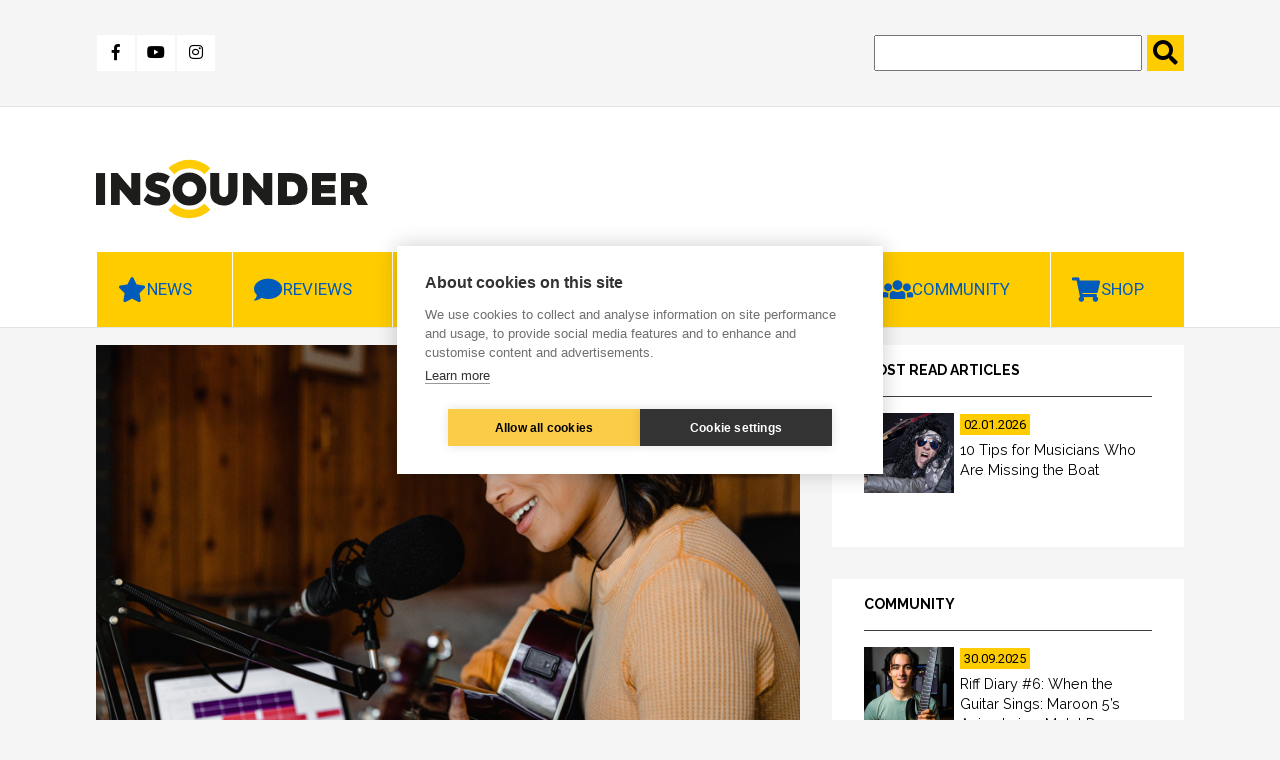

--- FILE ---
content_type: text/html; charset=UTF-8
request_url: https://insounder.org/top-5-myths-about-music-theory-hinder-your-musical-development
body_size: 14531
content:
<!DOCTYPE html>
<html lang="en" dir="ltr" prefix="content: http://purl.org/rss/1.0/modules/content/  dc: http://purl.org/dc/terms/  foaf: http://xmlns.com/foaf/0.1/  og: http://ogp.me/ns#  rdfs: http://www.w3.org/2000/01/rdf-schema#  schema: http://schema.org/  sioc: http://rdfs.org/sioc/ns#  sioct: http://rdfs.org/sioc/types#  skos: http://www.w3.org/2004/02/skos/core#  xsd: http://www.w3.org/2001/XMLSchema# ">
<head>
  <meta charset="utf-8" />
<meta name="description" content="The usefulness of music theory is a big topic among aspiring musicians. Many musicians claim they don&#039;t need it at all. A boring, formal, school-smelling pile of knowledge that only hinders one&#039;s journey towards authentic musical expression. Everything we want to know can be easily googled for free, learnt from YouTube tutorials or TikTok music hack videos. Why do we need to know the Phrygian scale or the number of flats in Db major? But isn&#039;t this a prejudice that should be left out of a musician&#039;s mental toolkit in 2022? Let&#039;s take a look at the TOP 5 fundamental misconceptions about music theory that are holding back your musical development. Recently, I talked with my wife about life experience and, more importantly, the choices that shape our journey in this world. She shared an interesting thought - she wished she could be fifteen years old again, but at the same time have all the experience she has accumulated so far. I couldn&#039;t help but agree with her. I would have also planned my life trajectory much better and, most importantly, avoided all the stupidities and wrong decisions that often stemmed from sheer ignorance." />
<link rel="canonical" href="https://insounder.org/top-5-myths-about-music-theory-hinder-your-musical-development" />
<meta name="robots" content="index, follow" />
<meta property="og:site_name" content="insounder.org" />
<meta property="og:type" content="article" />
<meta property="og:url" content="https://insounder.org/top-5-myths-about-music-theory-hinder-your-musical-development" />
<meta property="og:title" content="TOP 5 Myths About Music Theory That Hinder Your Musical Development" />
<meta property="og:description" content="The usefulness of music theory is a big topic among aspiring musicians. Many musicians claim they don&#039;t need it at all. A boring, formal, school-smelling pile of knowledge that only hinders one&#039;s journey towards authentic musical expression. Everything we want to know can be easily googled for free, learnt from YouTube tutorials or TikTok music hack videos. Why do we need to know the Phrygian scale or the number of flats in Db major? But isn&#039;t this a prejudice that should be left out of a musician&#039;s mental toolkit in 2022? Let&#039;s take a look at the TOP 5 fundamental misconceptions about music theory that are holding back your musical development. Recently, I talked with my wife about life experience and, more importantly, the choices that shape our journey in this world. She shared an interesting thought - she wished she could be fifteen years old again, but at the same time have all the experience she has accumulated so far. I couldn&#039;t help but agree with her. I would have also planned my life trajectory much better and, most importantly, avoided all the stupidities and wrong decisions that often stemmed from sheer ignorance." />
<meta property="og:image" content="https://insounder.org/sites/default/files/styles/fb_1200_x_630/public/soundtrap-d0sXdsCnhF8-unsplash1.jpg?itok=h_nuYlb3" />
<meta property="og:image:width" content="1200" />
<meta property="og:image:height" content="630" />
<meta name="Generator" content="Drupal 10 (https://www.drupal.org)" />
<meta name="MobileOptimized" content="width" />
<meta name="HandheldFriendly" content="true" />
<meta name="viewport" content="width=device-width, initial-scale=1.0" />
<link rel="alternate" hreflang="cs" href="https://www.frontman.cz/top-5-mytu-ohledne-hudebni-teorie-ktere-brzdi-vas-hudebni-vyvoj" />
<link rel="alternate" hreflang="en" href="https://insounder.org/top-5-myths-about-music-theory-hinder-your-musical-development" />

  <title>TOP 5 Myths About Music Theory That Hinder Your Musical Development | insounder.org</title>
  <link rel="shortcut icon" href="/themes/custom/frontman/favicon/favicon_en.ico" type="image/vnd.microsoft.icon">
  <link rel="stylesheet" media="all" href="/sites/default/files/css/css_ZtPYuIdMTGOFgUuuAjAyuyhPVa3PAfhFNvc7jK5v8q0.css?delta=0&amp;language=en&amp;theme=frontman&amp;include=eJxFyDEOwCAIAMAPWXkTRqomiASkTX_fpEuXG84f3zShoFM6bcmeKNB4FeTD98NDWroG3Q6fea4aTEnRsBlqd6gWipz_ySEahYd3qi__LSV3" />
<link rel="stylesheet" media="all" href="/sites/default/files/css/css_d7YGvo0seUUxtm5h4lUQruMFD0c-kvKbw5S8iG8wdFQ.css?delta=1&amp;language=en&amp;theme=frontman&amp;include=eJxFyDEOwCAIAMAPWXkTRqomiASkTX_fpEuXG84f3zShoFM6bcmeKNB4FeTD98NDWroG3Q6fea4aTEnRsBlqd6gWipz_ySEahYd3qi__LSV3" />

  
  <script src="https://kit.fontawesome.com/1f5223c7d2.js"></script>
  <link href="https://fonts.googleapis.com/css?family=Raleway:400,600,700,800|Roboto:400,700,900&display=swap"
        rel="stylesheet">
  <link href="https://use.fontawesome.com/releases/v5.0.0/css/all.css" rel="stylesheet">

      <script type="text/javascript">
      var cpm = {};
      (function (h, u, b) {
        var d = h.getElementsByTagName("script")[0], e = h.createElement("script");
        e.async = true;
        e.src = 'https://cookiehub.net/c2/0dbf4b75.js';
        e.onload = function () {
          u.cookiehub.load(b);
        };
        d.parentNode.insertBefore(e, d);
      })(document, window, cpm);
    </script>
    <script type="text/plain" data-consent="marketing" src="https://cdn.onesignal.com/sdks/OneSignalSDK.js" async=""></script>
  <script type="text/plain" data-consent="marketing">
    window.OneSignal = window.OneSignal || [];
    OneSignal.push(function () {
      OneSignal.init({
        appId: "ce499f0f-5125-45a1-917a-14f77b1f331e",
      });
    });
  </script>
    <!-- Meta Pixel Code -->
    <script type="text/plain" data-consent="marketing">
      !function(f,b,e,v,n,t,s)
      {if(f.fbq)return;n=f.fbq=function(){n.callMethod?
          n.callMethod.apply(n,arguments):n.queue.push(arguments)};
        if(!f._fbq)f._fbq=n;n.push=n;n.loaded=!0;n.version='2.0';
        n.queue=[];t=b.createElement(e);t.async=!0;
        t.src=v;s=b.getElementsByTagName(e)[0];
        s.parentNode.insertBefore(t,s)}(window, document,'script',
          'https://connect.facebook.net/en_US/fbevents.js');
      fbq('init', '1094444618089774');
      fbq('track', 'PageView');
    </script>
    <noscript><img height="1" width="1" style="display:none"
                   src="https://www.facebook.com/tr?id=1094444618089774&ev=PageView&noscript=1"
      /></noscript>
    <!-- End Meta Pixel Code -->
    </head>
<body>
<a href="#main-content" class="visually-hidden focusable">
  Skip to main content
</a>

  <div class="dialog-off-canvas-main-canvas" data-off-canvas-main-canvas>
    

<header class="header" id="header">
      <div class="header-top">
  <div class="container">
    <div class="header-top__grid">
      <div class="header-top__grid-left">
        <div class="soc-media">
                      <a class="fb" href="https://www.facebook.com/Insounder-109757494759821"
               title="Facebook" target="_blank">
              <i class="fab fa-facebook-f"></i>
            </a>
            <a class="you" href="https://bit.ly/KytaryWorldWideChannel?fbclid=IwAR1fCIJr3sWBRbLUrbBfJENOCbh1ru8IHt3cmYcyZAjd_rxdAzA3lE9O2so"
               title="Youtube" target="_blank">
              <i class="fab fa-youtube"></i>
            </a>
            <a class="ins" href="https://www.instagram.com/insounder_mag/"
               title="Instagram" target="_blank"><i class="fab fa-instagram"></i>
            </a>
                  </div>
      </div>
      <div class="header-top__grid-right">
        <div class="search">
          <form action="https://insounder.org/search" method="get" id="views-exposed-form-search-page-1" accept-charset="UTF-8">
  <div class="js-form-item form-item js-form-type-textfield form-item-search-api-fulltext js-form-item-search-api-fulltext form-no-label">
        <input data-drupal-selector="edit-search-api-fulltext" type="text" id="edit-search-api-fulltext" name="search_api_fulltext" value="" size="30" maxlength="128" class="form-text" />

        </div>
<input data-drupal-selector="edit-submit-search" type="submit" id="edit-submit-search" value="." class="button js-form-submit form-submit" />



</form>

        </div>
      </div>
    </div>
  </div>
</div>
<div class="header-bottom">
  <div class="container">
    <div class="header-bottom__grid">
      <div class="header-bottom__grid-left">
        <a href="https://insounder.org/" class="logo">
                      <img alt="Insounder" title="Insounder" src="/themes/custom/frontman/images/logo_insouder.svg" style="width: 272px; height: 70px;">
                  </a>
      </div>
      <div class="header-bottom__grid-right">
                  <div class="commercial1">
            <!-- Revive Adserver Asynchronous JS Tag - Generated with Revive Adserver v5.0.5 -->
            <ins data-revive-zoneid="51" data-revive-id="0ff7b33660b4316e0459c94d5947ec99"></ins>
            <script async src="//openx2.kytary.cz/www/delivery/asyncjs.php"></script>
          </div>
          <div class="commercial2">
            <!-- Revive Adserver Asynchronous JS Tag - Generated with Revive Adserver v5.0.5 -->
            <ins data-revive-zoneid="55" data-revive-id="0ff7b33660b4316e0459c94d5947ec99"></ins>
            <script async src="//openx2.kytary.cz/www/delivery/asyncjs.php"></script>
          </div>
              </div>
    </div>
  </div>
</div>


      <div class="menu" id="menu">
  <div class="menu-res-div" id="menu-res-div"></div>
  <div class="container">
        <nav role="navigation"
         aria-labelledby="block-en-menu-menu" id="block-en-menu">
                                
            
                    <div class="topnav" id="mainMenu">
          
                          <div class="menu-item menu-item--expanded dropdown">
                    <a class="menu-link-level0" href="https://insounder.org/news">
          <button class="dropbtn star">News</button>
          <a class="menu-arrow" id="menu-arrow" onclick="mainMenuArrow('News')">
            <i class="fas fa-chevron-down"></i>
          </a>
        </a>
                                    <div class="dropdown-content" id="News">
              
        
                                          <a href="https://insounder.org/news/bass-guitars" data-drupal-link-system-path="taxonomy/term/594">Bass guitars</a>
                                              
        
  
                                                                  <a href="https://insounder.org/news/drums" data-drupal-link-system-path="taxonomy/term/595">Drums</a>
                                              
        
  
                                                                  <a href="https://insounder.org/news/dj" data-drupal-link-system-path="taxonomy/term/807">DJ</a>
                                              
        
  
                                                                  <a href="https://insounder.org/news/effects" data-drupal-link-system-path="taxonomy/term/597">Effects</a>
                                              
        
  
                                                                  <a href="https://insounder.org/news/keys" data-drupal-link-system-path="taxonomy/term/596">Keys</a>
                                              
        
  
                                                                  <a href="https://insounder.org/news/guitars" data-drupal-link-system-path="taxonomy/term/593">Guitars</a>
                                              
        
  
                                                                  <a href="https://insounder.org/news/other" data-drupal-link-system-path="taxonomy/term/601">Other</a>
                                              
        
  
                                                                  <a href="https://insounder.org/news/studio" data-drupal-link-system-path="taxonomy/term/598">Studio</a>
                                              
        
  
                          


  
          </div>
                            </div>
                                    <div class="menu-item menu-item--expanded dropdown">
                    <a class="menu-link-level0" href="https://insounder.org/reviews">
          <button class="dropbtn bubble">Reviews</button>
          <a class="menu-arrow" id="menu-arrow" onclick="mainMenuArrow('Reviews')">
            <i class="fas fa-chevron-down"></i>
          </a>
        </a>
                                    <div class="dropdown-content" id="Reviews">
              
        
                                          <a href="https://insounder.org/reviews/bass-guitars" data-drupal-link-system-path="taxonomy/term/603">Bass Guitars</a>
                                              
        
  
                                                                  <a href="https://insounder.org/reviews/drums" data-drupal-link-system-path="taxonomy/term/604">Drums</a>
                                              
        
  
                                                                  <a href="https://insounder.org/reviews/effects" data-drupal-link-system-path="taxonomy/term/606">Effects</a>
                                              
        
  
                                                                  <a href="https://insounder.org/reviews/keys" data-drupal-link-system-path="taxonomy/term/605">Keys</a>
                                              
        
  
                                                                  <a href="https://insounder.org/reviews/guitars" data-drupal-link-system-path="taxonomy/term/602">Guitars</a>
                                              
        
  
                                                                  <a href="https://insounder.org/reviews/other" data-drupal-link-system-path="taxonomy/term/608">Other</a>
                                              
        
  
                                                                  <a href="https://insounder.org/reviews/studio" data-drupal-link-system-path="taxonomy/term/607">Studio</a>
                                              
        
  
                          


  
          </div>
                            </div>
                                    <div class="menu-item menu-item--expanded dropdown">
                    <a class="menu-link-level0" href="https://insounder.org/articles">
          <button class="dropbtn doc">Articles</button>
          <a class="menu-arrow" id="menu-arrow" onclick="mainMenuArrow('Articles')">
            <i class="fas fa-chevron-down"></i>
          </a>
        </a>
                                    <div class="dropdown-content" id="Articles">
              
        
                                          <a href="https://insounder.org/articles/how-to" data-drupal-link-system-path="taxonomy/term/609">How To</a>
                                              
        
  
                                                                  <a href="https://insounder.org/articles/profiles" data-drupal-link-system-path="taxonomy/term/610">Profiles</a>
                                              
        
  
                                                                  <a href="https://insounder.org/articles/interviews" data-drupal-link-system-path="taxonomy/term/611">Interviews</a>
                                              
        
  
                                                                  <a href="https://insounder.org/articles/just-fun" data-drupal-link-system-path="taxonomy/term/8766">Just for fun</a>
                                              
        
  
                          


  
          </div>
                            </div>
                                                    <a href="https://insounder.org/video" class="play" data-drupal-link-system-path="taxonomy/term/4782">Video</a>
                                              
        
  
                                                  <div class="menu-item menu-item--expanded dropdown">
                    <a class="menu-link-level0" href="https://insounder.org/beginner">
          <button class="dropbtn duck">Beginner</button>
          <a class="menu-arrow" id="menu-arrow" onclick="mainMenuArrow('Beginner')">
            <i class="fas fa-chevron-down"></i>
          </a>
        </a>
                                    <div class="dropdown-content" id="Beginner">
              
        
                                          <a href="https://insounder.org/junior/my-first-instrument" data-drupal-link-system-path="taxonomy/term/613">My first instrument</a>
                                              
        
  
                                                                  <a href="https://insounder.org/junior/school" data-drupal-link-system-path="taxonomy/term/612">School</a>
                                              
        
  
                          


  
          </div>
                            </div>
                                                    <a href="https://insounder.org/community" class="ppl" data-drupal-link-system-path="taxonomy/term/827">Community</a>
                                              
        
  
                                                  <div class="menu-item menu-item--expanded dropdown">
                    <a class="menu-link-level0" href="https://kytary.ie/">
          <button class="dropbtn shop">Shop</button>
          <a class="menu-arrow" id="menu-arrow" onclick="mainMenuArrow('Shop')">
            <i class="fas fa-chevron-down"></i>
          </a>
        </a>
                                    <div class="dropdown-content" id="Shop">
              
        
                                          <a href="https://kytary.ie/">e-shop</a>
                                              
        
  
                                                                  <a href="https://audiopartner.com/en">Wholesale</a>
                                              
        
  
                          


  
          </div>
                            </div>
            


          <a href="javascript:void(0);" class="icon" onclick="mainMenu()">
            <i class="fa fa-bars"></i>
            MENU
          </a>
        </div>
          </nav>
  </div>
</div>


</header>

    <div class="side-banner">
      <section class="left-banner">
      <!-- Revive Adserver Asynchronous JS Tag - Generated with Revive Adserver v5.0.5 -->
      <ins data-revive-zoneid="53" data-revive-id="0ff7b33660b4316e0459c94d5947ec99"></ins>
      <script async src="//openx2.kytary.cz/www/delivery/asyncjs.php"></script>
    </section>
    <section class="right-banner">
      <!-- Revive Adserver Asynchronous JS Tag - Generated with Revive Adserver v5.0.5 -->
      <ins data-revive-zoneid="54" data-revive-id="0ff7b33660b4316e0459c94d5947ec99"></ins>
      <script async src="//openx2.kytary.cz/www/delivery/asyncjs.php"></script>
    </section>
  </div>



<main class="main" id="main">
      <div data-drupal-messages-fallback class="hidden"></div>
    
        
            <section class="articles-slider">
  <div class="container">
    <div class="main-carousel">
      
  
  
  

  
  
  

    

  
  

  
  



    </div>
  </div>
</section>
<section class="article-full-page">
  <div class="container">
    <div class="grid-2c">
      <div class="grid-2c__left">
        <article about="https://insounder.org/top-5-myths-about-music-theory-hinder-your-musical-development" class="article-full">
          
          <div class="article-full__image">
            
              <img loading="lazy" src="/sites/default/files/styles/clanek_full_810x540/public/soundtrap-d0sXdsCnhF8-unsplash1.jpg?itok=zXyS5dtj" width="810" height="540" alt="Music theory should be primarily a practical musical tool. Simply play or sing all the concepts and you will find an unlimited well of inspiration. | Photo: Soundtrap" title="Music theory should be primarily a practical musical tool. Simply play or sing all the concepts and you will find an unlimited well of inspiration. | Photo: Soundtrap" typeof="foaf:Image" />



      
            <div class="article-full__image-text">
              Music theory should be primarily a practical musical tool. Simply play or sing all the concepts and you will find an unlimited well of inspiration. | Photo: Soundtrap
            </div>
          </div>
          <div class="article-full__author">
            
<span><a title="View user profile." href="https://insounder.org/users/mbx" lang="" about="https://insounder.org/users/mbx" typeof="schema:Person" property="schema:name" datatype="">mbx</a></span>
 - 
<span><time datetime="2022-10-21T08:00:00+02:00" title="Friday, 21. October 2022 - 08:00">Fri, October 21, 2022 - 08:00</time>
</span>

          </div>
          <h1 class="article-full__title">
            
<span>TOP 5 Myths About Music Theory That Hinder Your Musical Development</span>

          </h1>
                      <div class="article-full__perex">
              
            <p>The usefulness of music theory is a big topic among aspiring musicians. Many musicians claim they don't need it at all. A boring, formal, school-smelling pile of knowledge that only hinders one's journey towards authentic musical expression. Everything we want to know can be easily googled for free, learnt from YouTube tutorials or TikTok music hack videos. Why do we need to know the Phrygian scale or the number of flats in Db major? But isn't this a prejudice that should be left out of a musician's mental toolkit in 2022? Let's take a look at the TOP 5 fundamental misconceptions about music theory that are holding back your musical development.</p>

      
            </div>
                    <div class="article-full__text" id="js-image-title">
            
            <p>Recently, I talked with my wife about life experience and, more importantly, the choices that shape our journey in this world. She shared an interesting thought - she wished she could be fifteen years old again, but at the same time have all the experience she has accumulated so far. I couldn't help but agree with her. I would have also planned my life trajectory much better and, most importantly, avoided all the stupidities and wrong decisions that often stemmed from sheer ignorance. One of them is underestimating the knowledge of music theory, which in fact provides an enormous well of inspiration.</p>
<h2><strong>1. I only play by ear and by feel</strong></h2>
<p>This myth is well fed by famous musicians who shower us with stories about how they never knew how to play music, how their piano teacher told them they had no talent or how they simply play from their heart. Don't fall for it! <strong>Many legendary musicians not only knew music theory, they even played from sheet music</strong>. The fact that they decided to follow their own path and give way to their original vision of music was often possible because of their diligence and conscientious approach to practising the instrument and studying music.</p>
<p>The singers toiled through boring warm-up exercises for hours, working on their vocal hygiene and technique. But they won't tell you about it in an interview with Rolling Stone. There, the story of prodigious talent and the problems our swan had to overcome on her way from ugly duckling to the heights of show business will work better.</p>
<p><iframe allowfullscreen frameborder="0" height="456" src="https://www.youtube.com/embed/bFtTvqASQ9k" width="810"></iframe></p>
<h2><strong>2. Music theory is too complicated</strong></h2>
<p><meta charset="utf-8">The problem with music theory is reflected in its name. It should sound more like&nbsp;music experience. If you pick up an instrument and&nbsp;try all the theoretical concepts in practice, you will soon gain a deeper insight into what different chord voicing, double fingering, triads, Lydian scales and minor chords in G major sound like. These are all very beautiful sounding and, more importantly, practically applicable skills.</p>
<p><meta charset="utf-8"><strong>Begin your theoretical journey by studying intervals.</strong> It's a great start if you want to learn to feel the distances between notes and the context of chords and scales.&nbsp;Help yourself&nbsp;by associating the interval with familiar melodies and compositions. "Yesterday" starts with a major second down, while "Take on me" has a major seventh up. And if you want to write an epic, upbeat tune, try starting with ascending<strong>&nbsp;</strong>perfect fourths. Both Ennio Morricone and Elvis Presley knew that.</p>
<p><iframe allowfullscreen frameborder="0" height="456" src="https://www.youtube.com/embed/E3vYVGMgZYY" width="810"></iframe></p>
<h2><strong>3. Knowledge of music theory destroys creativity</strong></h2>
<p>This is one of the biggest myths that I fell for myself for a few years. Yet Bach, Beethoven, Chopin, Coltrane, Parker, Django Reinhardt, Hendrix, Satriani and Steve Vai were all experts in music theory and endlessly creative artistic souls. It all depends on your approach.</p>
<p>I can understand the argument that too much knowledge of the field and focus on expert details can obscure the broader context and "separate your brain from your heart". But on the other hand, just as you can either use fire to warm yourself up or burn down a village, you can use music theory for your creative pursuits - your deep knowledge will give you the much-needed freedom of expression.</p>
<p>It certainly doesn't hurt to know the relationship between scales and chords, functional harmony in the context of keys, the laws of transposition, voice leading or types of sequences. You can only gain from it - whether for songwriting or for arranging a guitar solo or bass groove.</p>
<p><iframe allowfullscreen frameborder="0" height="456" src="https://www.youtube.com/embed/tSNUYTBao7I" width="810"></iframe></p>
<h2><strong>4. Trial and error</strong></h2>
<p><meta charset="utf-8">Experience is the best teacher, isn't it? Many people choose to follow their own path and try everything by trial and error. If you are one of those extremely talented, patient and persistent individuals, you can go very far. But in my experience as a bass instructor,&nbsp;I've seen too many cases of students who wasted years wandering around a fingerboard that they didn't even know how many frets it had.</p>
<p><strong>Sooner or later, you'll find out that without structure and a clear goal, your attempts to master an instrument or vocal potential turn into a frustrating struggle with endless dead ends.</strong> Knowing music theory gives your efforts a context and a framework. You know where to go and what you've already done.</p>
<p><iframe allowfullscreen frameborder="0" height="456" src="https://www.youtube.com/embed/HmjRM3AziTY" width="810"></iframe></p>
<h2><strong>5. Online world</strong></h2>
<p>The last decades have been marked by the rise of YouTube and many other online platforms. You can find everything there, and of course, this also applies to music education. Thousands of attractive videos, blogs and websites flood you with tips and tricks. There's so much... one can drown in it. And that often happens. Instead of spending an hour of focused, concentrated practice on your guitar or bass, you spend an hour watching - or worse, just picking out - videos for your inspiration.</p>
<p>JThe only way out is to <strong>have a clear plan, turn off your phone and computer and spend that hour doing focused work on your musical skills</strong>. This is where an experienced mentor or tutor will definitely help, keeping you on track, as well as supplying you with time-proven materials. Yes, you can also do it on your own and choose a specific online course, for example.</p>
<p><meta charset="utf-8">The biggest challenge is to stay on course, work on good daily habits, not compare yourself to others (especially not all the Insta virtuosos) and take small steps towards your goal -&nbsp;<strong>every day to become a better musician than I was yesterday</strong>.</p>
<p><iframe allowfullscreen frameborder="0" height="456" src="https://www.youtube.com/embed/M4tz8nJImZc" width="810"></iframe></p>
<p><em>Which information from music theory do you find useful in practice and use on a regular basis? Let us know in the comments!</em></p>

      
          </div>
          <div class="article-full__images">
            
          </div>
          <div class="article-full__tag">
            
  Tagy
                  <a href="https://www.frontman.cz/tagy/music-theory" hreflang="cs">music theory</a>
          <a href="https://www.frontman.cz/tagy/top-5" hreflang="cs">TOP 5</a>
          <a href="https://www.frontman.cz/tagy/player-school" hreflang="cs">Player School</a>
            
          </div>
                      <p style="font-size: .9rem;"><i>If you have found an error or typo in the article, please let us know by e-mail <a
                      href="mailto:info@insounder.org">info@insounder.org</a>.</i></p>
                    <div class="article-full__author-full">
            <div class="author-full__name">
<span><a title="View user profile." href="https://insounder.org/users/mbx" lang="" about="https://insounder.org/users/mbx" typeof="schema:Person" property="schema:name" datatype="">mbx</a></span>
</div>
            <div class="author-full__picture"><article typeof="schema:Person" about="https://insounder.org/users/mbx">
  
              <img loading="lazy" src="/sites/default/files/styles/autor_90x80_/public/yamaha.jpg?itok=Q4ZkOD3K" width="90" height="80" alt="Marek Bero" typeof="foaf:Image" />



      </article>
</div>
            <div class="author-full__bio">
                                              
  
  
  

  
  
  

    <div><div>Bass Gym 101 books, touring &amp; session bass player, football tactics aficionado.
<a href="http://marekbero.co.uk">marekbero.co.uk</a>
&nbsp;
</div></div>
    

  
  

  
  



                          </div>
            <div class="author-full__title">RELATED ARTICLES</div>
            <div class="author-full__related">
  
  
  

  
  
  

    <article class="related-article">
  
              <a href="https://insounder.org/music-not-rocket-science-9-two-crucial-mistakes-starting-musicians" hreflang="en"><img loading="lazy" src="/sites/default/files/styles/souvisejici/public/dan-senior-RuxSWSdT99w-unsplash.jpg?itok=ol3UuHgX" width="170" height="125" alt="The process of creating, learning new playing skills and especially sharing it at rehearsals and then concerts are magical moments that motivate every musician. | Photo: Dan Senior (Unsplash)" title="The process of creating, learning new playing skills and especially sharing it at rehearsals and then concerts are magical moments that motivate every musician. | Photo: Dan Senior (Unsplash)" typeof="foaf:Image" />

</a>

      
  <a href="https://insounder.org/music-not-rocket-science-9-two-crucial-mistakes-starting-musicians">
<span>Music is Not Rocket Science #9: Two Crucial Mistakes of Starting Musicians</span>
</a>
</article>
  <article class="related-article">
  
              <a href="https://insounder.org/music-not-rocket-science-5-organized-sound" hreflang="en"><img loading="lazy" src="/sites/default/files/styles/souvisejici/public/kazeta%20chaos%20-%20etienne-girardet-OA0qcP6GOw0-unsplash.jpg?itok=CRPCXmV3" width="170" height="125" alt="Music is not creative chaos, but a carefully organized hierarchy of tones and sounds. | Photo: Etienne Girardet (Unsplash)" title="Music is not creative chaos, but a carefully organized hierarchy of tones and sounds. | Photo: Etienne Girardet (Unsplash)" typeof="foaf:Image" />

</a>

      
  <a href="https://insounder.org/music-not-rocket-science-5-organized-sound">
<span>Music is Not Rocket Science #5: Organized Sound</span>
</a>
</article>
  <article class="related-article">
  
              <a href="https://insounder.org/music-not-rocket-science-3-myth-happy-major-and-sad-minor" hreflang="en"><img loading="lazy" src="/sites/default/files/styles/souvisejici/public/bailey-zindel-NLgvJM1Y5dw-unsplash.jpg?itok=18CIxF_H" width="170" height="125" alt="It&#039;s probably time to say that major chords are not &quot;cheerful&quot; and that minor keys can work well even in very positive compositions. | Photo: Bailey Zindel (Unsplash)" title="It&#039;s probably time to say that major chords are not &quot;cheerful&quot; and that minor keys can work well even in very positive compositions. | Photo: Bailey Zindel (Unsplash)" typeof="foaf:Image" />

</a>

      
  <a href="https://insounder.org/music-not-rocket-science-3-myth-happy-major-and-sad-minor">
<span>Music is Not Rocket Science #3: The Myth of Happy Major and Sad Minor</span>
</a>
</article>
  <article class="related-article">
  
              <a href="https://insounder.org/music-not-rocket-science-2-music-sexy" hreflang="en"><img loading="lazy" src="/sites/default/files/styles/souvisejici/public/edward-cisneros-KoKAXLKJwhk-unsplash.jpg?itok=xHSNrNqa" width="170" height="125" alt="Charles Darwin didn&#039;t think much of the importance of music in terms of his theory of evolution, but he believed that music made us more attractive to the opposite sex and therefore contributed to the replication of our genes. | Photo: Edward Cisneros (Unsplash)" title="Charles Darwin didn&#039;t think much of the importance of music in terms of his theory of evolution, but he believed that music made us more attractive to the opposite sex and therefore contributed to the replication of our genes.  | Photo: Edward Cisneros (Unsplash)" typeof="foaf:Image" />

</a>

      
  <a href="https://insounder.org/music-not-rocket-science-2-music-sexy">
<span>Music is Not Rocket Science #2: Is Music Sexy?</span>
</a>
</article>

    

  
  

  
  


</div>
          </div>
          <div class="article-full__newsletter">
            <div class="embed-newsletter">
    <div class="embed-newsletter__block">
    <h2>Subscribe to our newsletter for active musicians 🎶 </h2>
    <p>Are you interested in music and want to stay updated? Enter your email below and we'll send you a <b>regular batch of musical tidbits and news every month</b> straight to your inbox.</p>
    <form
      method="post"
      target="_self"
      action="https://app.smartemailing.cz/public/web-forms-v2/display-form/666824-y6e6fjbejci1hvkja7ojfw4wcwkt6s39uz01y5ht130r89inyczwf07ew0b7e2zg22m4e5ovwn9vv4d2z78solwg01jscrr8lpnr" id="se20-webform-666824-y6e6fjbejci1hvkja7ojfw4wcwkt6s39uz01y5ht130r89inyczwf07ew0b7e2zg22m4e5ovwn9vv4d2z78solwg01jscrr8lpnr">
      <ul>
        <li>
          <label for="frm-webFormHtmlRenderer-webFormForm-fields-df_emailaddress">Email</label>
          <input type="text" name="fields[df_emailaddress]" data-emailaddress="1" id="frm-webFormHtmlRenderer-webFormForm-fields-df_emailaddress" required>
        </li>
        <li>
          <label for="frm-webFormHtmlRenderer-webFormForm-fields-df_name">First name</label>
          <input type="text" name="fields[df_name]" id="frm-webFormHtmlRenderer-webFormForm-fields-df_name">
        </li>
        <li>
          <label for="frm-webFormHtmlRenderer-webFormForm-fields-df_surname">Surname</label>
          <input type="text" name="fields[df_surname]" id="frm-webFormHtmlRenderer-webFormForm-fields-df_surname">
        </li>
      </ul>
      <input type="submit" name="_submit" value="I want to be in the loop">
      <input type="hidden" name="referrer" id="se-ref-field-id" value="">
      <input type="hidden" name="sessionid" id="se-sessionid-field" value="">
      <input type="hidden" name="sessionUid" id="se-sessionUid-field" value="">
      <input type="hidden" name="_do" value="webFormHtmlRenderer-webFormForm-submit">
    </form>
  </div>
</div>
          </div>

          <!--
          <section class="disqus">
            <div id="disqus_thread"></div>
                          <script>
                /**
                 *  RECOMMENDED CONFIGURATION VARIABLES: EDIT AND UNCOMMENT THE SECTION BELOW TO INSERT DYNAMIC VALUES FROM YOUR PLATFORM OR CMS.
                 *  LEARN WHY DEFINING THESE VARIABLES IS IMPORTANT: https://disqus.com/admin/universalcode/#configuration-variables    */
                /*
                var disqus_config = function () {
                this.page.url = PAGE_URL;  // Replace PAGE_URL with your page's canonical URL variable
                this.page.identifier = PAGE_IDENTIFIER; // Replace PAGE_IDENTIFIER with your page's unique identifier variable
                };
                */
                (function () { // DON'T EDIT BELOW THIS LINE
                  var d = document, s = d.createElement('script');
                  s.src = 'https://insounder-org.disqus.com/embed.js';
                  s.setAttribute('data-timestamp', +new Date());
                  (d.head || d.body).appendChild(s);
                })();
              </script>
                        <noscript>Please enable JavaScript to view the <a href="https://disqus.com/?ref_noscript">comments powered
                by Disqus.</a></noscript>
          </section>
          -->

        </article>
      </div>
      <div class="grid-2c__right">
                                                          <aside class="most-read">
            <div class="most-read__title">
              most read articles
            </div>
            <div class="most-read__content">
              
  
  
  

  
  
  

    <a href="https://insounder.org/10-tips-musicians-who-are-missing-boat" class="article-teaser">
  <div class="article-teaser__image">
    
              <img loading="lazy" src="/sites/default/files/styles/slideshow/public/intro-1580870657.jpg?itok=XFaALLzA" width="90" height="80" alt=" If you want a revolution, become a revolutionary, not a musician. | Photo: Pixabay" title=" If you want a revolution, become a revolutionary, not a musician. | Photo: Pixabay" typeof="foaf:Image" />



      
  </div>
  <div class="article-teaser__date">
    <div class="article-teaser__date--yellow">
      02.01.2026
    </div>
  </div>
  <div class="article-teaser__title">
    
<span>10 Tips for Musicians Who Are Missing the Boat</span>

  </div>
</a>

    

  
  

  
  



            </div>
          </aside>
                          <aside class="most-read">
            <div class="most-read__title">
              community
            </div>
            <div class="most-read__content">
              
  
  
  

  
  
  

    <a href="https://insounder.org/riff-diary-6-when-guitar-sings-maroon-5s-animals-metal-dress" class="article-teaser">
  <div class="article-teaser__image">
    
              <img loading="lazy" src="/sites/default/files/styles/slideshow/public/FRONTMANDALSI_0.jpg?itok=1vJFfLHq" width="90" height="80" alt="When a metalhead does a guitar cover of a pop song | Photo: author" title="When a metalhead does a guitar cover of a pop song | Photo: author" typeof="foaf:Image" />



      
  </div>
  <div class="article-teaser__date">
    <div class="article-teaser__date--yellow">
      30.09.2025
    </div>
  </div>
  <div class="article-teaser__title">
    
<span>Riff Diary #6: When the Guitar Sings: Maroon 5’s Animals in a Metal Dress</span>

  </div>
</a>
  <a href="https://insounder.org/riff-diary-1-serenity-how-i-found-melody-and-why-you-shouldnt-be-afraid-create" class="article-teaser">
  <div class="article-teaser__image">
    
              <img loading="lazy" src="/sites/default/files/styles/slideshow/public/Frontman-SERENTY.jpg?itok=8VrO6-9a" width="90" height="80" alt="Today, you don&#039;t need a professional music studio, to create. You can start with what you have!| Photo: author" title="Today, you don&#039;t need a professional music studio, to create. You can start with what you have! | Photo: author" typeof="foaf:Image" />



      
  </div>
  <div class="article-teaser__date">
    <div class="article-teaser__date--yellow">
      22.07.2025
    </div>
  </div>
  <div class="article-teaser__title">
    
<span>Riff Diary #1: Serenity – How I Found a Melody and Why You Shouldn’t Be Afraid to Create</span>

  </div>
</a>
  <a href="https://insounder.org/loes-celtic-link-prague-westport-and-back-7-home-where-heart" class="article-teaser">
  <div class="article-teaser__image">
    
              <img loading="lazy" src="/sites/default/files/styles/slideshow/public/00%20Markneukirchen%20violist.JPG?itok=u6cRHIfw" width="90" height="80" alt="Statue of a violin maker in music town Markneukirchen | Photo: Honza Bartošek" title="Statue of a violin maker in music town Markneukirchen | Photo: Honza Bartošek" typeof="foaf:Image" />



      
  </div>
  <div class="article-teaser__date">
    <div class="article-teaser__date--yellow">
      02.07.2025
    </div>
  </div>
  <div class="article-teaser__title">
    
<span>Loes &amp; The Celtic Link from Prague to Westport (and Back) #7: Home is Where the Heart Is</span>

  </div>
</a>

    

  
  

  
  



            </div>
          </aside>
              </div>
    </div>
  </div>
</section>

  
    

</main>

<footer class="footer"  id="footer">
      
    
        
            
                <section class="paragraph__grid-3c">
    <div class="container">
        <div class="grid-3c">
            <div class="grid-3c__left">
                
                <section class="paragraph__articles-new">
    <div class="container">
        <div class="articles-new">
            <div class="articles-new__title">
              new content
            </div>
            
  
  
  

  
  
  

    <a href="https://insounder.org/10-tips-musicians-who-are-missing-boat" class="article-teaser">
  <div class="article-teaser__image">
    
              <img loading="lazy" src="/sites/default/files/styles/slideshow/public/intro-1580870657.jpg?itok=XFaALLzA" width="90" height="80" alt=" If you want a revolution, become a revolutionary, not a musician. | Photo: Pixabay" title=" If you want a revolution, become a revolutionary, not a musician. | Photo: Pixabay" typeof="foaf:Image" />



      
  </div>
  <div class="article-teaser__date">
    <div class="article-teaser__date--yellow">
      02.01.2026
    </div>
  </div>
  <div class="article-teaser__title">
    
<span>10 Tips for Musicians Who Are Missing the Boat</span>

  </div>
</a>
  <a href="https://insounder.org/which-acoustic-guitar-better-classical-or-western" class="article-teaser">
  <div class="article-teaser__image">
    
              <img loading="lazy" src="/sites/default/files/styles/slideshow/public/kytara_akusticka.jpg?itok=qFGKkqgt" width="90" height="80" alt="" typeof="foaf:Image" />



      
  </div>
  <div class="article-teaser__date">
    <div class="article-teaser__date--yellow">
      15.12.2025
    </div>
  </div>
  <div class="article-teaser__title">
    
<span>Which Acoustic Guitar Is Better: Classical or Western?</span>

  </div>
</a>
  <a href="https://insounder.org/forged-metal-fender-and-jackson-honor-50-years-iron-maiden-new-signature-line" class="article-teaser">
  <div class="article-teaser__image">
    
              <img loading="lazy" src="/sites/default/files/styles/slideshow/public/Master%20Group.jpg?itok=7UgTBwe1" width="90" height="80" alt="" typeof="foaf:Image" />



      
  </div>
  <div class="article-teaser__date">
    <div class="article-teaser__date--yellow">
      03.12.2025
    </div>
  </div>
  <div class="article-teaser__title">
    
<span>Forged in Metal: Fender and Jackson Honor 50 Years of Iron Maiden with a New Signature Line</span>

  </div>
</a>
  <a href="https://insounder.org/too-good-job-trouble-overqualification" class="article-teaser">
  <div class="article-teaser__image">
    
              <img loading="lazy" src="/sites/default/files/styles/slideshow/public/jason-edwards-ZpUCscs0fw0-unsplash_0.jpg?itok=QTjY2uuR" width="90" height="80" alt="Turn off your brain fog, focus only on playing, react to the ideas of others and let things flow. | Photo: Jason Edwards (Unsplash)" title="Turn off your brain fog, focus only on playing, react to the ideas of others and let things flow. | Photo: Jason Edwards (Unsplash)" typeof="foaf:Image" />



      
  </div>
  <div class="article-teaser__date">
    <div class="article-teaser__date--yellow">
      01.12.2025
    </div>
  </div>
  <div class="article-teaser__title">
    
<span>Too Good for the Job: the Trouble with Overqualified Musicians</span>

  </div>
</a>
  <a href="https://insounder.org/music-not-rocket-science-10-absolute-talent" class="article-teaser">
  <div class="article-teaser__image">
    
              <img loading="lazy" src="/sites/default/files/styles/slideshow/public/valentina-bacherer-ik-8gwfZArs-unsplash.jpg?itok=zcO-qh4h" width="90" height="80" alt="All you need is a lot of practice to become a virtuoso – or do you need talent, too? Genetic predisposition plays a much bigger role than popular theories offering instant guides for achieving any goal admit. | Photo: Valentina Bacherer (Unsplash)" title="All you need is a lot of practice to become a virtuoso – or do you need talent, too? Genetic predisposition plays a much bigger role than popular theories offering instant guides for achieving any goal admit. | Photo: Valentina Bacherer (Unsplash)" typeof="foaf:Image" />



      
  </div>
  <div class="article-teaser__date">
    <div class="article-teaser__date--yellow">
      10.11.2025
    </div>
  </div>
  <div class="article-teaser__title">
    
<span>Music is Not Rocket Science #10: Absolute Talent</span>

  </div>
</a>

    

  
  

  
  



        </div>
    </div>
</section>

        
            </div>
            <div class="grid-3c__middle">
                
                
<section class="paragraph__most-news-footer">
  <div class="container">
    <div class="articles-new__title">
      most read news
    </div>
    <div>
      
  
  
  

  
  
  

    

  
  

  
  



    </div>
  </div>
</section>

        
            </div>
            <div class="grid-3c__right">
                
                <section class="paragraph__text-field">
    <div class="container">
        <div class="title">
            
            ABOUT INSOUNDER
      
        </div>
        <div class="text">
            
            <p>Insounder is a digital music magazine for active musicians. We want you to have better control over your instrument, know the possibilities of your own sound, master your technique, and push things forward as a musician. We want to inspire you, entertain you, develop your musical thinking, encourage you to play.</p>
<p>We are affiliated with <a href="https://www.frontman.cz/">Frontman.cz</a>, which has been on the music scene since 2013 and is the most widely read online magazine for musicians in the Czech Republic.</p>
<p><a href="/contacts">editorial and contact</a></p>

      
        </div>
    </div>
</section>
                <div class="soc-media">
    <a class="fb" href="https://www.facebook.com/insounder" target="_blank" title="Facebook">
      <i class="fab fa-facebook-f"></i>
    </a>
    <a class="you" href="https://www.youtube.com/@kytaryworldwide546" target="_blank" title="Youtube">
      <i class="fab fa-youtube"></i>
    </a>
    <a class="ins" href="https://www.instagram.com/insounder_mag/" target="_blank" title="Instagram">
      <i class="fab fa-instagram"></i>
    </a>
  </div>
  <a href="https://frontman.cz/" target="_blank" class="footer-cs-logo">
    <img alt="Frontman" title="Frontman" src="/themes/custom/frontman/images/frontman_logo.svg"
         style="width: 159px; height: 35px;">
  </a>
  <a href="https://www.osa.cz/en/" target="_blank" class="osa-logo">
    <img alt="OSA" title="OSA" src="/themes/custom/frontman/images/osa_logo.svg">
  </a>
  <a href="https://www.mk.gov.cz/" target="_blank" class="osa-logo">
    <img alt="Ministerstvo kultury" title="Ministerstvo kultury" src="/themes/custom/frontman/images/mk_en.png">
  </a>
  <style>
    .footer-cs-logo {
      display: inline-block;
      filter: brightness(0) saturate(100%) invert(1);
      transition: filter .2s linear;
      margin: 20px 0 0;
    }

    .footer-cs-logo:hover {
      filter: none;
    }
  </style>

        
            </div>
        </div>
    </div>
</section>
        
    <div class="container">
  <div class="footer-web">
    <p class="small">
      © AUDIO PARTNER s.r.o.
    </p>
    <a href="https://7labs.cz/" target="_blank"><img
        src="https://7labs.cz/public/web-by-7labs_white.svg" alt="7labs" title="7labs"></a>
  </div>
</div>


  <img src="https://toplist.cz/dot.asp?id=1559830" border="0" alt="TOPlist" width="1" height="1"/>
</footer>

  </div>


<script type="application/json" data-drupal-selector="drupal-settings-json">{"path":{"baseUrl":"\/","pathPrefix":"","currentPath":"node\/9555","currentPathIsAdmin":false,"isFront":false,"currentLanguage":"en"},"pluralDelimiter":"\u0003","suppressDeprecationErrors":true,"statistics":{"data":{"nid":"9555"},"url":"\/core\/modules\/statistics\/statistics.php"},"ajaxTrustedUrl":{"https:\/\/insounder.org\/search":true},"user":{"uid":0,"permissionsHash":"e8469b8c88e464690dca70d464a575fc31ae3e746ef9d1ac672728148e7589d4"}}</script>
<script src="/sites/default/files/js/js_3QAgnB4DguEnF69ir6KIyA0BFyAXyZHfY7zNPfSS7MU.js?scope=footer&amp;delta=0&amp;language=en&amp;theme=frontman&amp;include=eJxLK8rPK8lNzNNPz8lPSszRLS6pzMnMS9dJg4kX5BeUFugUlySWZBaXZCYX66cUlRYk5ughRACMDhrY"></script>

  <!-- Global site tag (gtag.js) - Google Analytics -->
  <script type="text/plain" data-consent="analytics" async src="https://www.googletagmanager.com/gtag/js?id=G-VQWTVRV8ZP"></script>
  <script type="text/plain" data-consent="analytics">
    window.dataLayer = window.dataLayer || [];
    function gtag() {
      dataLayer.push(arguments);
    }
    gtag('js', new Date());
    gtag('config', 'G-VQWTVRV8ZP');
  </script>
</body>
</html>


--- FILE ---
content_type: image/svg+xml
request_url: https://insounder.org/themes/custom/frontman/images/logo_insouder.svg
body_size: 2685
content:
<svg xmlns="http://www.w3.org/2000/svg" viewBox="0 0 256.44 55.09"><defs><style>.cls-1{fill:#1d1d1b;}.cls-2{fill:#ffcc04;}</style></defs><g id="Vrstva_2" data-name="Vrstva 2"><g id="Vrstva_1-2" data-name="Vrstva 1"><rect class="cls-1" y="12.52" width="8.56" height="30.11"/><polygon class="cls-1" points="33.34 27.6 33.34 12.52 41.65 12.52 41.65 42.63 35.01 42.63 22.41 27.76 22.41 42.63 14.1 42.63 14.1 12.52 20.46 12.52 33.34 27.6"/><path class="cls-1" d="M57.58,43.16a17.84,17.84,0,0,1-12.8-5l4.08-6.32a13.7,13.7,0,0,0,8.84,3.51c1.93,0,2.9-.53,2.9-1.59,0-.71-.77-1.33-2.29-1.87-.65-.22-1.27-.41-1.87-.57a36.39,36.39,0,0,1-4.69-1.72,8.28,8.28,0,0,1-5-7.94A8.57,8.57,0,0,1,50,14.8a12.7,12.7,0,0,1,8.44-2.73A18.29,18.29,0,0,1,69.6,15.74L65.85,22.3a11.56,11.56,0,0,0-3.5-1.63A13,13,0,0,0,58.56,20a4.32,4.32,0,0,0-2.1.4,1.21,1.21,0,0,0-.71,1.06,1.23,1.23,0,0,0,.57,1.08,7,7,0,0,0,1.79.76c2.85.87,4.78,1.5,5.79,1.91Q70,27.56,70,33.3a8.84,8.84,0,0,1-3.38,7.09c-2.26,1.85-5.27,2.77-9,2.77"/><path class="cls-1" d="M88.18,43.12a15.49,15.49,0,0,1-11.32-4.48,15.07,15.07,0,0,1-4.53-11.08,14.84,14.84,0,0,1,4.53-11,16.35,16.35,0,0,1,22.57,0A14.9,14.9,0,0,1,104,27.6a14.93,14.93,0,0,1-4.53,11,15.25,15.25,0,0,1-11.25,4.48m0-8.39a6.82,6.82,0,0,0,5-2,7,7,0,0,0,2-5.13,7.15,7.15,0,0,0-2.07-5.18,7.09,7.09,0,0,0-9.91,0,7,7,0,0,0-2,5.14,7,7,0,0,0,2,5.13,6.77,6.77,0,0,0,5,2"/><path class="cls-1" d="M120.5,43.16a14.64,14.64,0,0,1-8.72-2.73q-4.08-3.13-4.08-9.86v-18h8.56V30.57a4.44,4.44,0,0,0,1.16,3.3,4.7,4.7,0,0,0,6.14,0,4.4,4.4,0,0,0,1.18-3.3v-18h8.55V30.57a14.56,14.56,0,0,1-1.1,5.91,9.54,9.54,0,0,1-3,3.93,13.2,13.2,0,0,1-4,2.08,15.74,15.74,0,0,1-4.67.67"/><polygon class="cls-1" points="157.75 27.6 157.75 12.52 166.06 12.52 166.06 42.63 159.42 42.63 146.82 27.76 146.82 42.63 138.51 42.63 138.51 12.52 144.87 12.52 157.75 27.6"/><path class="cls-1" d="M184.07,42.63H171.6V12.52h12.55q7.26,0,11.21,4t4,11.05q0,7-4.07,11t-11.25,4m-4-22V34.48h4.4a5.34,5.34,0,0,0,4.52-2,7.72,7.72,0,0,0,1.59-4.89A7.53,7.53,0,0,0,189,22.71a5.32,5.32,0,0,0-4.52-2Z"/><polygon class="cls-1" points="226.04 42.63 203.59 42.63 203.59 12.52 226.13 12.52 226.13 20.34 212.15 20.34 212.15 23.68 225.07 23.68 225.07 31.47 212.15 31.47 212.15 34.81 226.04 34.81 226.04 42.63"/><path class="cls-1" d="M256.44,42.63h-9.65L242,33.22h-2.61v9.41h-8.48V12.52h13.12q5.67,0,8.52,2.85a10,10,0,0,1,2.89,7.38,10.91,10.91,0,0,1-1.3,5.32,8.9,8.9,0,0,1-3.87,3.68ZM244,20.22h-4.56v5.67h4.36a2.94,2.94,0,0,0,2.2-.8,2.81,2.81,0,0,0,.77-2.06,2.85,2.85,0,0,0-.73-2,2.7,2.7,0,0,0-2-.77"/><path class="cls-2" d="M102.23,13.62a20.87,20.87,0,0,0-28.4-.09L68.27,7.77a28.87,28.87,0,0,1,39.53.11Z"/><path class="cls-2" d="M88,55.09a27.82,27.82,0,0,1-19.71-7.77l5.56-5.76a20.87,20.87,0,0,0,28.4-.09l5.57,5.74A27.91,27.91,0,0,1,88,55.09"/></g></g></svg>